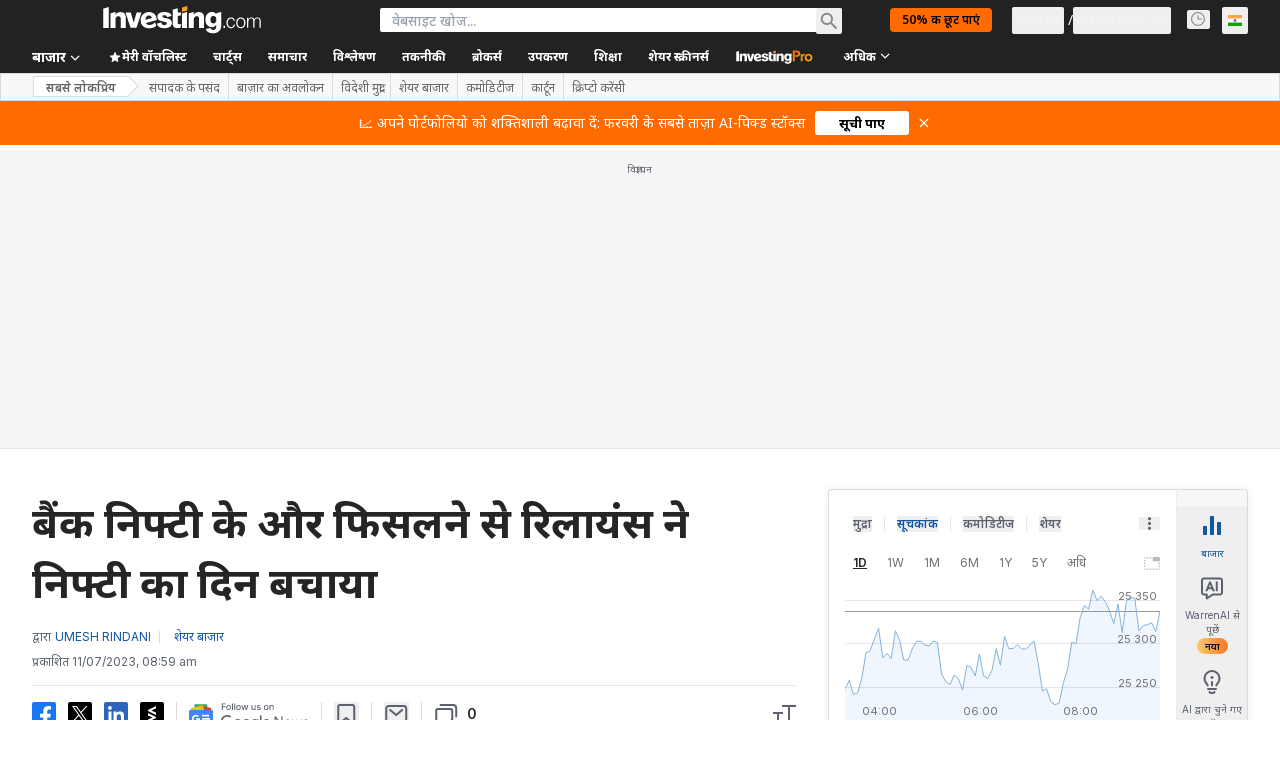

--- FILE ---
content_type: application/javascript
request_url: https://promos.investing.com/eu-a4flkt7l2b/z9gd/9a63d23b-49c1-4335-b698-e7f3ab10af6c/hi.investing.com/jsonp/z?cb=1769898600882&callback=__dgovohzwoixmzi
body_size: 504
content:
__dgovohzwoixmzi({"success":true,"geo":{"country_code":"US","ip":"18.221.22.28","city":"Columbus","country_name":"United States","latitude":39.9625,"metro_code":535,"time_zone":"America/New_York","region_code":"OH","zipcode":"43215","region_name":"Ohio","longitude":-83.0061,"continent_name":"North America","continent_code":"NA"},"ts":1769898601339.0,"da":"bg*br*al|Apple%bt*bm*bs*cb*bu*dl$0^j~m|131.0.0.0%v~d~f~primarySoftwareType|Robot%s~r~dg*e~b~dq*z|Blink%cn*ds*ba*ch*cc*n|Chrome%t~bl*ac~aa~g~y|macOS%ce*ah~bq*bd~dd*cq$0^cl*df*bp*ad|Desktop%bh*c~dc*dn*bi*ae~ci*cx*p~bk*de*bc*i~h|10.15.7%cd*w~cu*ck*l~u~partialIdentification*af~bz*db*ab*q~a*cp$0^dh*k|Apple%cr*ag|-","rand":261484});

--- FILE ---
content_type: application/javascript
request_url: https://cdn.investing.com/x/1acb37b/_next/static/1acb37b/_buildManifest.js
body_size: 6654
content:
self.__BUILD_MANIFEST=function(i,s,e,c,a,n,t,o,r,d,u,h,l,b,k,g,m,f,p,q,v,j,y,w,z,x,_,I,B,F,A,D,P,S,E,L,M,N,T,U,C,H,R,G,J,K,O,Q,V,W,X,Y,Z,$,ii,is,ie,ic,ia,it){return{__rewrites:{afterFiles:[{has:i,source:"/equities/africa",destination:"/equities/continents/africa"},{has:i,source:"/equities/americas",destination:"/equities/continents/americas"},{has:i,source:"/equities/asia-pacific",destination:"/equities/continents/asia-pacific"},{has:i,source:"/equities/europe",destination:"/equities/continents/europe"},{has:i,source:"/equities/middle-east",destination:"/equities/continents/middle-east"},{has:i,source:"/equities/argentina",destination:"/equities/countries/argentina"},{has:i,source:"/equities/abu-dhabi",destination:"/equities/countries/abu-dhabi"},{has:i,source:"/equities/australia",destination:"/equities/countries/australia"},{has:i,source:"/equities/austria",destination:"/equities/countries/austria"},{has:i,source:"/equities/bahrain",destination:"/equities/countries/bahrain"},{has:i,source:"/equities/bangladesh",destination:"/equities/countries/bangladesh"},{has:i,source:"/equities/belgium",destination:"/equities/countries/belgium"},{has:i,source:"/equities/bosnia",destination:"/equities/countries/bosnia"},{has:i,source:"/equities/botswana",destination:"/equities/countries/botswana"},{has:i,source:"/equities/brazil",destination:"/equities/countries/brazil"},{has:i,source:"/equities/bulgaria",destination:"/equities/countries/bulgaria"},{has:i,source:"/equities/canada",destination:"/equities/countries/canada"},{has:i,source:"/equities/chile",destination:"/equities/countries/chile"},{has:i,source:"/equities/china",destination:"/equities/countries/china"},{has:i,source:"/equities/colombia",destination:"/equities/countries/colombia"},{has:i,source:"/equities/costa-rica",destination:"/equities/countries/costa-rica"},{has:i,source:"/equities/ivory-coast",destination:"/equities/countries/ivory-coast"},{has:i,source:"/equities/croatia",destination:"/equities/countries/croatia"},{has:i,source:"/equities/cyprus",destination:"/equities/countries/cyprus"},{has:i,source:"/equities/czech-republic",destination:"/equities/countries/czech-republic"},{has:i,source:"/equities/denmark",destination:"/equities/countries/denmark"},{has:i,source:"/equities/dubai",destination:"/equities/countries/dubai"},{has:i,source:"/equities/egypt",destination:"/equities/countries/egypt"},{has:i,source:"/equities/estonia",destination:"/equities/countries/estonia"},{has:i,source:"/equities/finland",destination:"/equities/countries/finland"},{has:i,source:"/equities/france",destination:"/equities/countries/france"},{has:i,source:"/equities/germany",destination:"/equities/countries/germany"},{has:i,source:"/equities/greece",destination:"/equities/countries/greece"},{has:i,source:"/equities/hong-kong",destination:"/equities/countries/hong-kong"},{has:i,source:"/equities/hungary",destination:"/equities/countries/hungary"},{has:i,source:"/equities/iceland",destination:"/equities/countries/iceland"},{has:i,source:"/equities/india",destination:"/equities/countries/india"},{has:i,source:"/equities/indonesia",destination:"/equities/countries/indonesia"},{has:i,source:"/equities/iraq",destination:"/equities/countries/iraq"},{has:i,source:"/equities/ireland",destination:"/equities/countries/ireland"},{has:i,source:"/equities/israel",destination:"/equities/countries/israel"},{has:i,source:"/equities/italy",destination:"/equities/countries/italy"},{has:i,source:"/equities/jamaica",destination:"/equities/countries/jamaica"},{has:i,source:"/equities/japan",destination:"/equities/countries/japan"},{has:i,source:"/equities/jordan",destination:"/equities/countries/jordan"},{has:i,source:"/equities/kazakhstan",destination:"/equities/countries/kazakhstan"},{has:i,source:"/equities/kenya",destination:"/equities/countries/kenya"},{has:i,source:"/equities/kuwait",destination:"/equities/countries/kuwait"},{has:i,source:"/equities/latvia",destination:"/equities/countries/latvia"},{has:i,source:"/equities/lebanon",destination:"/equities/countries/lebanon"},{has:i,source:"/equities/lithuania",destination:"/equities/countries/lithuania"},{has:i,source:"/equities/luxembourg",destination:"/equities/countries/luxembourg"},{has:i,source:"/equities/malawi",destination:"/equities/countries/malawi"},{has:i,source:"/equities/malaysia",destination:"/equities/countries/malaysia"},{has:i,source:"/equities/malta",destination:"/equities/countries/malta"},{has:i,source:"/equities/mauritius",destination:"/equities/countries/mauritius"},{has:i,source:"/equities/mexico",destination:"/equities/countries/mexico"},{has:i,source:"/equities/mongolia",destination:"/equities/countries/mongolia"},{has:i,source:"/equities/montenegro",destination:"/equities/countries/montenegro"},{has:i,source:"/equities/morocco",destination:"/equities/countries/morocco"},{has:i,source:"/equities/namibia",destination:"/equities/countries/namibia"},{has:i,source:"/equities/netherlands",destination:"/equities/countries/netherlands"},{has:i,source:"/equities/new-zealand",destination:"/equities/countries/new-zealand"},{has:i,source:"/equities/nigeria",destination:"/equities/countries/nigeria"},{has:i,source:"/equities/norway",destination:"/equities/countries/norway"},{has:i,source:"/equities/oman",destination:"/equities/countries/oman"},{has:i,source:"/equities/pakistan",destination:"/equities/countries/pakistan"},{has:i,source:"/equities/palestine",destination:"/equities/countries/palestine"},{has:i,source:"/equities/peru",destination:"/equities/countries/peru"},{has:i,source:"/equities/philippines",destination:"/equities/countries/philippines"},{has:i,source:"/equities/poland",destination:"/equities/countries/poland"},{has:i,source:"/equities/portugal",destination:"/equities/countries/portugal"},{has:i,source:"/equities/qatar",destination:"/equities/countries/qatar"},{has:i,source:"/equities/romania",destination:"/equities/countries/romania"},{has:i,source:"/equities/russia",destination:"/equities/countries/russia"},{has:i,source:"/equities/rwanda",destination:"/equities/countries/rwanda"},{has:i,source:"/equities/saudi-arabia",destination:"/equities/countries/saudi-arabia"},{has:i,source:"/equities/serbia",destination:"/equities/countries/serbia"},{has:i,source:"/equities/singapore",destination:"/equities/countries/singapore"},{has:i,source:"/equities/slovakia",destination:"/equities/countries/slovakia"},{has:i,source:"/equities/slovenia",destination:"/equities/countries/slovenia"},{has:i,source:"/equities/south-africa",destination:"/equities/countries/south-africa"},{has:i,source:"/equities/south-korea",destination:"/equities/countries/south-korea"},{has:i,source:"/equities/spain",destination:"/equities/countries/spain"},{has:i,source:"/equities/sri-lanka",destination:"/equities/countries/sri-lanka"},{has:i,source:"/equities/sweden",destination:"/equities/countries/sweden"},{has:i,source:"/equities/switzerland",destination:"/equities/countries/switzerland"},{has:i,source:"/equities/taiwan",destination:"/equities/countries/taiwan"},{has:i,source:"/equities/tanzania",destination:"/equities/countries/tanzania"},{has:i,source:"/equities/thailand",destination:"/equities/countries/thailand"},{has:i,source:"/equities/tunisia",destination:"/equities/countries/tunisia"},{has:i,source:"/equities/turkey",destination:"/equities/countries/turkey"},{has:i,source:"/equities/uganda",destination:"/equities/countries/uganda"},{has:i,source:"/equities/united-kingdom",destination:"/equities/countries/united-kingdom"},{has:i,source:"/equities/ukraine",destination:"/equities/countries/ukraine"},{has:i,source:"/equities/united-states",destination:"/equities/countries/united-states"},{has:i,source:"/equities/venezuela",destination:"/equities/countries/venezuela"},{has:i,source:"/equities/vietnam",destination:"/equities/countries/vietnam"},{has:i,source:"/equities/zambia",destination:"/equities/countries/zambia"},{has:i,source:"/equities/zimbabwe",destination:"/equities/countries/zimbabwe"},{has:i,source:"/indices/argentina-indices",destination:"/indices/countries/argentina-indices"},{has:i,source:"/indices/australia-indices",destination:"/indices/countries/australia-indices"},{has:i,source:"/indices/austria-indices",destination:"/indices/countries/austria-indices"},{has:i,source:"/indices/bahrain-indices",destination:"/indices/countries/bahrain-indices"},{has:i,source:"/indices/bangladesh-indices",destination:"/indices/countries/bangladesh-indices"},{has:i,source:"/indices/belgium-indices",destination:"/indices/countries/belgium-indices"},{has:i,source:"/indices/bosnia-indices",destination:"/indices/countries/bosnia-indices"},{has:i,source:"/indices/botswana-indices",destination:"/indices/countries/botswana-indices"},{has:i,source:"/indices/brazil-indices",destination:"/indices/countries/brazil-indices"},{has:i,source:"/indices/bulgaria-indices",destination:"/indices/countries/bulgaria-indices"},{has:i,source:"/indices/canada-indices",destination:"/indices/countries/canada-indices"},{has:i,source:"/indices/chile-indices",destination:"/indices/countries/chile-indices"},{has:i,source:"/indices/china-indices",destination:"/indices/countries/china-indices"},{has:i,source:"/indices/colombia-indices",destination:"/indices/countries/colombia-indices"},{has:i,source:"/indices/costa-rica-indices",destination:"/indices/countries/costa-rica-indices"},{has:i,source:"/indices/ivory-coast-indices",destination:"/indices/countries/ivory-coast-indices"},{has:i,source:"/indices/croatia-indices",destination:"/indices/countries/croatia-indices"},{has:i,source:"/indices/cyprus-indices",destination:"/indices/countries/cyprus-indices"},{has:i,source:"/indices/czech-republic-indices",destination:"/indices/countries/czech-republic-indices"},{has:i,source:"/indices/denmark-indices",destination:"/indices/countries/denmark-indices"},{has:i,source:"/indices/dubai-indices",destination:"/indices/countries/dubai-indices"},{has:i,source:"/indices/egypt-indices",destination:"/indices/countries/egypt-indices"},{has:i,source:"/indices/estonia-indices",destination:"/indices/countries/estonia-indices"},{has:i,source:"/indices/finland-indices",destination:"/indices/countries/finland-indices"},{has:i,source:"/indices/france-indices",destination:"/indices/countries/france-indices"},{has:i,source:"/indices/germany-indices",destination:"/indices/countries/germany-indices"},{has:i,source:"/indices/greece-indices",destination:"/indices/countries/greece-indices"},{has:i,source:"/indices/hong-kong-indices",destination:"/indices/countries/hong-kong-indices"},{has:i,source:"/indices/hungary-indices",destination:"/indices/countries/hungary-indices"},{has:i,source:"/indices/iceland-indices",destination:"/indices/countries/iceland-indices"},{has:i,source:"/indices/india-indices",destination:"/indices/countries/india-indices"},{has:i,source:"/indices/indonesia-indices",destination:"/indices/countries/indonesia-indices"},{has:i,source:"/indices/iraq-indices",destination:"/indices/countries/iraq-indices"},{has:i,source:"/indices/ireland-indices",destination:"/indices/countries/ireland-indices"},{has:i,source:"/indices/israeli-indices",destination:"/indices/countries/israeli-indices"},{has:i,source:"/indices/italy-indices",destination:"/indices/countries/italy-indices"},{has:i,source:"/indices/jamaica-indices",destination:"/indices/countries/jamaica-indices"},{has:i,source:"/indices/japan-indices",destination:"/indices/countries/japan-indices"},{has:i,source:"/indices/jordan-indices",destination:"/indices/countries/jordan-indices"},{has:i,source:"/indices/kazakhstan-indices",destination:"/indices/countries/kazakhstan-indices"},{has:i,source:"/indices/kenya-indices",destination:"/indices/countries/kenya-indices"},{has:i,source:"/indices/kuwaiti-indices",destination:"/indices/countries/kuwaiti-indices"},{has:i,source:"/indices/latvia-indices",destination:"/indices/countries/latvia-indices"},{has:i,source:"/indices/lebanon-indices",destination:"/indices/countries/lebanon-indices"},{has:i,source:"/indices/lithuania-indices",destination:"/indices/countries/lithuania-indices"},{has:i,source:"/indices/luxembourg-indices",destination:"/indices/countries/luxembourg-indices"},{has:i,source:"/indices/malawi-indices",destination:"/indices/countries/malawi-indices"},{has:i,source:"/indices/malaysia-indices",destination:"/indices/countries/malaysia-indices"},{has:i,source:"/indices/malta-indices",destination:"/indices/countries/malta-indices"},{has:i,source:"/indices/mauritius-indices",destination:"/indices/countries/mauritius-indices"},{has:i,source:"/indices/mexico-indices",destination:"/indices/countries/mexico-indices"},{has:i,source:"/indices/mongolia-indices",destination:"/indices/countries/mongolia-indices"},{has:i,source:"/indices/montenegro-indices",destination:"/indices/countries/montenegro-indices"},{has:i,source:"/indices/morocco-indices",destination:"/indices/countries/morocco-indices"},{has:i,source:"/indices/namibia-indices",destination:"/indices/countries/namibia-indices"},{has:i,source:"/indices/netherlands-indices",destination:"/indices/countries/netherlands-indices"},{has:i,source:"/indices/new-zealand-indices",destination:"/indices/countries/new-zealand-indices"},{has:i,source:"/indices/nigeria-indices",destination:"/indices/countries/nigeria-indices"},{has:i,source:"/indices/norway-indices",destination:"/indices/countries/norway-indices"},{has:i,source:"/indices/oman-indices",destination:"/indices/countries/oman-indices"},{has:i,source:"/indices/pakistan-indices",destination:"/indices/countries/pakistan-indices"},{has:i,source:"/indices/palestine-indices",destination:"/indices/countries/palestine-indices"},{has:i,source:"/indices/peru-indices",destination:"/indices/countries/peru-indices"},{has:i,source:"/indices/philippines-indices",destination:"/indices/countries/philippines-indices"},{has:i,source:"/indices/poland-indices",destination:"/indices/countries/poland-indices"},{has:i,source:"/indices/portugal-indices",destination:"/indices/countries/portugal-indices"},{has:i,source:"/indices/qatar-indices",destination:"/indices/countries/qatar-indices"},{has:i,source:"/indices/romania-indices",destination:"/indices/countries/romania-indices"},{has:i,source:"/indices/russia-indices",destination:"/indices/countries/russia-indices"},{has:i,source:"/indices/rwanda-indices",destination:"/indices/countries/rwanda-indices"},{has:i,source:"/indices/saudi-arabia-indices",destination:"/indices/countries/saudi-arabia-indices"},{has:i,source:"/indices/serbia-indices",destination:"/indices/countries/serbia-indices"},{has:i,source:"/indices/singapore-indices",destination:"/indices/countries/singapore-indices"},{has:i,source:"/indices/slovakia-indices",destination:"/indices/countries/slovakia-indices"},{has:i,source:"/indices/slovenia-indices",destination:"/indices/countries/slovenia-indices"},{has:i,source:"/indices/south-africa-indices",destination:"/indices/countries/south-africa-indices"},{has:i,source:"/indices/south-korea-indices",destination:"/indices/countries/south-korea-indices"},{has:i,source:"/indices/spain-indices",destination:"/indices/countries/spain-indices"},{has:i,source:"/indices/sri-lanka-indices",destination:"/indices/countries/sri-lanka-indices"},{has:i,source:"/indices/sweden-indices",destination:"/indices/countries/sweden-indices"},{has:i,source:"/indices/switzerland-indices",destination:"/indices/countries/switzerland-indices"},{has:i,source:"/indices/taiwan-indices",destination:"/indices/countries/taiwan-indices"},{has:i,source:"/indices/tanzania-indices",destination:"/indices/countries/tanzania-indices"},{has:i,source:"/indices/thailand-indices",destination:"/indices/countries/thailand-indices"},{has:i,source:"/indices/tunisia-indices",destination:"/indices/countries/tunisia-indices"},{has:i,source:"/indices/turkey-indices",destination:"/indices/countries/turkey-indices"},{has:i,source:"/indices/uganda-indices",destination:"/indices/countries/uganda-indices"},{has:i,source:"/indices/uk-indices",destination:"/indices/countries/uk-indices"},{has:i,source:"/indices/ukraine-indices",destination:"/indices/countries/ukraine-indices"},{has:i,source:"/indices/usa-indices",destination:"/indices/countries/usa-indices"},{has:i,source:"/indices/venezuela-indices",destination:"/indices/countries/venezuela-indices"},{has:i,source:"/indices/vietnam-indices",destination:"/indices/countries/vietnam-indices"},{has:i,source:"/indices/zambia-indices",destination:"/indices/countries/zambia-indices"},{has:i,source:"/indices/zimbabwe-indices",destination:"/indices/countries/zimbabwe-indices"},{has:i,source:"/equities/:country-adrs",destination:"/equities/adrs/:country"},{has:i,source:"/equities/:country(abu-dhabi|argentina|australia|austria|bahrain|bangladesh|belgium|bosnia|botswana|brazil|bulgaria|canada|chile|china|colombia|costa-rica|croatia|cyprus|czech-republic|denmark|egypt|estonia|finland|france|germany|greece|hong-kong|hungary|iceland|india|indonesia|iraq|ireland|israel|italy|ivory-coast|jamaica|japan|jordan|kazakhstan|kenya|kuwait|latvia|lebanon|lithuania|luxembourg|malawi|malaysia|malta|mauritius|mexico|mongolia|montenegro|morocco|namibia|netherlands|new-zealand|nigeria|norway|oman|pakistan|palestine|peru|philippines|poland|portugal|qatar|romania|russia|rwanda|saudi-arabia|serbia|singapore|slovakia|slovenia|south-africa|south-korea|spain|sri-lanka|sweden|switzerland|taiwan|tanzania|thailand|tunisia|turkey|uae|uganda|ukraine|united-kingdom|united-states|venezuela|vietnam|zambia|zimbabwe)/:metric(52-week-high|52-week-low|most-active-stocks|top-stock-gainers|top-stock-losers)",destination:"/equities/country-metrics/:country?metric=:metric"},{has:i,source:"/equities/:metric(52-week-high|52-week-low|most-active-stocks|top-stock-gainers|top-stock-losers)",destination:"/equities/country-metrics/default?metric=:metric"},{has:i,source:"/equities/most-undervalued",destination:"/equities/country-metrics/most-undervalued?country=default"},{has:i,source:"/equities/:country(abu-dhabi|argentina|australia|austria|bahrain|bangladesh|belgium|bosnia|botswana|brazil|bulgaria|canada|chile|china|colombia|costa-rica|croatia|cyprus|czech-republic|denmark|egypt|estonia|finland|france|germany|greece|hong-kong|hungary|iceland|india|indonesia|iraq|ireland|israel|italy|ivory-coast|jamaica|japan|jordan|kazakhstan|kenya|kuwait|latvia|lebanon|lithuania|luxembourg|malawi|malaysia|malta|mauritius|mexico|mongolia|montenegro|morocco|namibia|netherlands|new-zealand|nigeria|norway|oman|pakistan|palestine|peru|philippines|poland|portugal|qatar|romania|russia|rwanda|saudi-arabia|serbia|singapore|slovakia|slovenia|south-africa|south-korea|spain|sri-lanka|sweden|switzerland|taiwan|tanzania|thailand|tunisia|turkey|uae|uganda|ukraine|united-kingdom|united-states|venezuela|vietnam|zambia|zimbabwe)/most-undervalued",destination:"/equities/country-metrics/most-undervalued?country=:country"},{has:i,source:"/equities/most-overvalued",destination:"/equities/country-metrics/most-overvalued?country=default"},{has:i,source:"/equities/:country(abu-dhabi|argentina|australia|austria|bahrain|bangladesh|belgium|bosnia|botswana|brazil|bulgaria|canada|chile|china|colombia|costa-rica|croatia|cyprus|czech-republic|denmark|egypt|estonia|finland|france|germany|greece|hong-kong|hungary|iceland|india|indonesia|iraq|ireland|israel|italy|ivory-coast|jamaica|japan|jordan|kazakhstan|kenya|kuwait|latvia|lebanon|lithuania|luxembourg|malawi|malaysia|malta|mauritius|mexico|mongolia|montenegro|morocco|namibia|netherlands|new-zealand|nigeria|norway|oman|pakistan|palestine|peru|philippines|poland|portugal|qatar|romania|russia|rwanda|saudi-arabia|serbia|singapore|slovakia|slovenia|south-africa|south-korea|spain|sri-lanka|sweden|switzerland|taiwan|tanzania|thailand|tunisia|turkey|uae|uganda|ukraine|united-kingdom|united-states|venezuela|vietnam|zambia|zimbabwe)/most-overvalued",destination:"/equities/country-metrics/most-overvalued?country=:country"}],beforeFiles:[{has:i,source:"/health",destination:"/api/_health"},{has:i,source:"/metrics",destination:"/api/_metrics"},{has:i,source:"/next/user/sign-out",destination:"/api/sign-out"}],fallback:[]},__routerFilterStatic:{numItems:8,errorRate:1e-4,numBits:154,numHashes:14,bitArray:[0,1,1,0,d,d,u,u,d,d,d,d,d,d,d,d,u,u,u,d,u,d,u,u,u,u,u,d,d,d,d,u,u,d,u,u,u,u,u,u,u,d,u,u,u,d,u,d,d,d,d,d,u,d,u,u,u,d,d,d,d,d,d,u,u,d,u,u,d,u,u,u,u,d,d,d,u,u,d,d,d,d,u,d,d,d,u,d,u,d,u,u,u,u,u,u,d,d,d,d,d,u,d,u,u,u,u,u,d,u,d,u,d,d,u,u,u,d,u,d,d,d,d,d,u,d,d,d,u,d,u,d,d,u,u,d,u,d,u,u,d,d,u,u,u,u,u,u,d,d,u,u,d,d]},__routerFilterDynamic:{numItems:u,errorRate:1e-4,numBits:20,numHashes:14,bitArray:[d,d,u,d,u,d,d,d,u,d,d,d,u,u,u,u,u,d,d,u]},"/":[a,l,j,"static/chunks/3324-9e5ff02a4cb5aa50.js",s,e,c,n,t,o,r,b,h,k,f,A,"static/chunks/4602-9e5b0c4c4e1b6462.js",W,"static/css/d13ee981d48e675b.css","static/chunks/pages/index-0bf66060daebfd65.js"],"/_error":["static/chunks/pages/_error-33e30204566a169c.js"],"/analysis":[a,l,s,e,c,n,t,o,r,b,g,L,X,Y,"static/chunks/pages/analysis-11e1f5c00c95153c.js"],"/analysis/[...params]":[a,l,j,M,Z,s,e,c,n,t,o,r,b,g,T,U,$,"static/css/4e141d2af9ea7865.css","static/chunks/pages/analysis/[...params]-48cfb1ad58aa1b30.js"],"/article-hooks-preview":[M,U,"static/chunks/pages/article-hooks-preview-a97b1fb68065e6b7.js"],"/charts":[a,s,e,c,n,t,o,r,"static/css/6bfd780b0d8c3913.css","static/chunks/pages/charts-c2cf56ff4229d433.js"],"/charts/cryptocurrency-charts":[a,s,e,c,n,t,o,r,y,w,"static/chunks/pages/charts/cryptocurrency-charts-b94f49a1071aaa3f.js"],"/charts/forex-charts":[a,s,e,c,n,t,o,r,y,w,"static/chunks/pages/charts/forex-charts-242dcda6e6e442cb.js"],"/charts/futures-charts":[a,s,e,c,n,t,o,r,y,w,"static/chunks/pages/charts/futures-charts-ca74dbcfd750774d.js"],"/charts/indices-charts":[a,s,e,c,n,t,o,r,y,w,"static/chunks/pages/charts/indices-charts-35e5e9ce3544f012.js"],"/charts/live-charts":[a,s,e,c,n,t,o,r,y,w,"static/chunks/pages/charts/live-charts-1d5181c96d6b8000.js"],"/charts/multiple-forex-streaming-charts":[a,s,e,c,n,t,o,r,y,w,"static/chunks/pages/charts/multiple-forex-streaming-charts-3d8cf7e8f74f5685.js"],"/charts/multiple-indices-streaming-charts":[a,s,e,c,n,t,o,r,y,w,"static/chunks/pages/charts/multiple-indices-streaming-charts-de8f4327c652394c.js"],"/charts/stocks-charts":[a,s,e,c,n,t,o,r,y,w,"static/chunks/pages/charts/stocks-charts-b67fc37121050459.js"],"/commodities":[a,m,s,e,c,n,t,o,r,h,k,z,x,"static/chunks/pages/commodities-43020d9c7d183f2d.js"],"/commodities/energy":[a,m,s,e,c,n,t,o,r,h,k,z,x,"static/chunks/pages/commodities/energy-a505783be3512b88.js"],"/commodities/grains":[a,m,s,e,c,n,t,o,r,h,k,z,x,"static/chunks/pages/commodities/grains-2549d40cf853776e.js"],"/commodities/meats":[a,m,s,e,c,n,t,o,r,h,k,z,x,"static/chunks/pages/commodities/meats-606f28f624f45bfd.js"],"/commodities/metals":[a,m,s,e,c,n,t,o,r,h,k,z,x,"static/chunks/pages/commodities/metals-3faa3b9939e5a13c.js"],"/commodities/real-time-futures":[a,l,m,s,e,c,n,t,o,r,b,g,h,k,f,p,q,v,"static/chunks/pages/commodities/real-time-futures-c472b47abd323995.js"],"/commodities/softs":[a,m,s,e,c,n,t,o,r,h,k,z,x,"static/chunks/pages/commodities/softs-9d6d93211c054f67.js"],"/commodities/[...commodity]":[a,s,e,c,n,t,o,r,_,"static/chunks/pages/commodities/[...commodity]-4b10a6eac159d803.js"],"/crypto":[a,l,"static/chunks/5449-d384ff0494af6c95.js",s,e,c,n,t,o,r,b,g,h,k,N,"static/css/a81ecf15f11e92fd.css","static/chunks/pages/crypto-752265e9cf1ce5cd.js"],"/crypto/currencies":[a,s,e,c,n,t,o,r,h,ii,is,"static/chunks/pages/crypto/currencies-af27e3ae853a6a3d.js"],"/crypto/currencies/[path]":[a,s,e,c,n,t,o,r,h,ii,is,"static/chunks/pages/crypto/currencies/[path]-db36875fbc3f7ae4.js"],"/crypto/[...crypto]":[a,s,e,c,n,t,o,r,_,"static/chunks/pages/crypto/[...crypto]-63959828c8207535.js"],"/currencies/fx-futures":[a,l,m,s,e,c,n,t,o,r,b,g,h,k,f,p,q,v,"static/chunks/pages/currencies/fx-futures-c6ac063d84861f89.js"],"/currencies/single-currency-crosses":[a,l,m,s,e,c,n,t,o,r,b,g,h,k,f,p,q,v,"static/chunks/pages/currencies/single-currency-crosses-83a51a668c15d016.js"],"/currencies/streaming-forex-rates-majors":[a,l,m,s,e,c,n,t,o,r,b,g,h,k,f,p,q,v,"static/chunks/pages/currencies/streaming-forex-rates-majors-169a714293e085f1.js"],"/currencies/[[...currency]]":[a,l,s,e,c,n,t,o,r,b,g,"static/chunks/1850-fc5962dd4d0f54ab.js","static/chunks/3178-0653ac397add585e.js",L,"static/chunks/3368-6f69affcebadd6c0.js","static/chunks/9239-595f878607f691db.js","static/chunks/32-4a160e3ee3d9aa19.js","static/chunks/654-7b38c25228dfb9eb.js","static/chunks/1698-9d820fe89a01ce0e.js",A,"static/css/2767e78620f230d0.css","static/chunks/pages/currencies/[[...currency]]-648dea07e92a929c.js"],"/discover/ai-robotics-etfs":[a,l,m,s,e,c,n,t,o,r,b,g,h,k,f,p,q,v,"static/chunks/pages/discover/ai-robotics-etfs-eb248c78d4f49497.js"],"/discover/ai-stocks":[a,l,m,s,e,c,n,t,o,r,b,g,h,k,f,p,q,v,"static/chunks/pages/discover/ai-stocks-5a5c928fc71cff81.js"],"/discover/airlines-stocks":[a,l,m,s,e,c,n,t,o,r,b,g,h,k,f,p,q,v,"static/chunks/pages/discover/airlines-stocks-5a4c9f09ac2486e7.js"],"/discover/automotive-stocks":[a,l,m,s,e,c,n,t,o,r,b,g,h,k,f,p,q,v,"static/chunks/pages/discover/automotive-stocks-48e04c5be00902fd.js"],"/discover/bank-stocks":[a,l,m,s,e,c,n,t,o,r,b,g,h,k,f,p,q,v,"static/chunks/pages/discover/bank-stocks-39ac4102cbc2d1ee.js"],"/discover/best-stocks-under-10":[a,l,m,s,e,c,n,t,o,r,b,g,h,k,f,p,q,v,"static/chunks/pages/discover/best-stocks-under-10-356b3c7bfb7ff697.js"],"/discover/bitcoin-etfs":[a,l,m,s,e,c,n,t,o,r,b,g,h,k,f,p,q,v,"static/chunks/pages/discover/bitcoin-etfs-be33871856aba8ec.js"],"/discover/brazil-acoes-eua":[a,l,m,s,e,c,n,t,o,r,b,g,h,k,f,p,q,v,"static/chunks/pages/discover/brazil-acoes-eua-ecdad52a8282f716.js"],"/discover/brazil-agro-stocks":[a,l,m,s,e,c,n,t,o,r,b,g,h,k,f,p,q,v,"static/chunks/pages/discover/brazil-agro-stocks-c024789e24662d51.js"],"/discover/brazil-bdrs":[a,l,m,s,e,c,n,t,o,r,b,g,h,k,f,p,q,v,"static/chunks/pages/discover/brazil-bdrs-55b30d382044e976.js"],"/discover/brazil-etfs-cripto-bitcoin":[a,l,m,s,e,c,n,t,o,r,b,g,h,k,f,p,q,v,"static/chunks/pages/discover/brazil-etfs-cripto-bitcoin-727206114e488d23.js"],"/discover/brazil-fi-infras":[a,l,m,s,e,c,n,t,o,r,b,g,h,k,f,p,q,v,"static/chunks/pages/discover/brazil-fi-infras-f098fcba42c7dc83.js"],"/discover/brazil-fips":[a,l,m,s,e,c,n,t,o,r,b,g,h,k,f,p,q,v,"static/chunks/pages/discover/brazil-fips-acba01566dc9e66d.js"],"/discover/brazil-real-estate-stocks":[a,l,m,s,e,c,n,t,o,r,b,g,h,k,f,p,q,v,"static/chunks/pages/discover/brazil-real-estate-stocks-73f602115ff41556.js"],"/discover/crypto-etfs":[a,l,m,s,e,c,n,t,o,r,b,g,h,k,f,p,q,v,"static/chunks/pages/discover/crypto-etfs-98c7594adfe480f5.js"],"/discover/cybersecurity-stocks":[a,l,m,s,e,c,n,t,o,r,b,g,h,k,f,p,q,v,"static/chunks/pages/discover/cybersecurity-stocks-81ccd1f6371c38dd.js"],"/discover/edtech-stocks":[a,l,m,s,e,c,n,t,o,r,b,g,h,k,f,p,q,v,"static/chunks/pages/discover/edtech-stocks-25fee4d691c4c322.js"],"/discover/electric-vehicles-stocks":[a,l,m,s,e,c,n,t,o,r,b,g,h,k,f,p,q,v,"static/chunks/pages/discover/electric-vehicles-stocks-70d7adc1a6ce364e.js"],"/discover/football-clubs-stocks":[a,l,m,s,e,c,n,t,o,r,b,g,h,k,f,p,q,v,"static/chunks/pages/discover/football-clubs-stocks-e98d1cc9db65eb40.js"],"/discover/football-fan-tokens":[a,l,m,s,e,c,n,t,o,r,b,g,h,k,f,p,q,v,"static/chunks/pages/discover/football-fan-tokens-a7aca5a66fd87290.js"],"/discover/gaming-stocks":[a,l,m,s,e,c,n,t,o,r,b,g,h,k,f,p,q,v,"static/chunks/pages/discover/gaming-stocks-fb832e0dc6deb608.js"],"/discover/high-dividend-stocks":[a,l,m,s,e,c,n,t,o,r,b,g,h,k,f,p,q,v,"static/chunks/pages/discover/high-dividend-stocks-57be1e70f37eb075.js"],"/discover/india-ai-stocks":[a,l,m,s,e,c,n,t,o,r,b,g,h,k,f,p,q,v,"static/chunks/pages/discover/india-ai-stocks-12f64ef4a7b57bec.js"],"/discover/india-defence-stocks":[a,l,m,s,e,c,n,t,o,r,b,g,h,k,f,p,q,v,"static/chunks/pages/discover/india-defence-stocks-6287e02337083503.js"],"/discover/india-dividend-stocks":[a,l,m,s,e,c,n,t,o,r,b,g,h,k,f,p,q,v,"static/chunks/pages/discover/india-dividend-stocks-b012ea8548c00a1f.js"],"/discover/india-ev-stocks":[a,l,m,s,e,c,n,t,o,r,b,g,h,k,f,p,q,v,"static/chunks/pages/discover/india-ev-stocks-4ec34732c7e8e7ed.js"],"/discover/india-green-energy-stocks":[a,l,m,s,e,c,n,t,o,r,b,g,h,k,f,p,q,v,"static/chunks/pages/discover/india-green-energy-stocks-10dd46259e9bd598.js"],"/discover/india-it-stocks":[a,l,m,s,e,c,n,t,o,r,b,g,h,k,f,p,q,v,"static/chunks/pages/discover/india-it-stocks-00cfd10e7dba3005.js"],"/discover/india-renewable-energy-stocks":[a,l,m,s,e,c,n,t,o,r,b,g,h,k,f,p,q,v,"static/chunks/pages/discover/india-renewable-energy-stocks-1125de872f15ec7b.js"],"/discover/india-semiconductor-stocks":[a,l,m,s,e,c,n,t,o,r,b,g,h,k,f,p,q,v,"static/chunks/pages/discover/india-semiconductor-stocks-c9f8c10eefd16836.js"],"/discover/india-solar-energy-stocks":[a,l,m,s,e,c,n,t,o,r,b,g,h,k,f,p,q,v,"static/chunks/pages/discover/india-solar-energy-stocks-c3571edb2b1fff59.js"],"/discover/longevity-stocks":[a,l,m,s,e,c,n,t,o,r,b,g,h,k,f,p,q,v,"static/chunks/pages/discover/longevity-stocks-7ff8c2dc8213d770.js"],"/discover/nuclear-energy":[a,l,m,s,e,c,n,t,o,r,b,g,h,k,f,p,q,v,"static/chunks/pages/discover/nuclear-energy-59de695fca37582a.js"],"/discover/recession-proof-stocks":[a,l,m,s,e,c,n,t,o,r,b,g,h,k,f,p,q,v,"static/chunks/pages/discover/recession-proof-stocks-c25ac3a96efd7990.js"],"/discover/renewable-energy-etfs":[a,l,m,s,e,c,n,t,o,r,b,g,h,k,f,p,q,v,"static/chunks/pages/discover/renewable-energy-etfs-fd369f01b0c62a1c.js"],"/discover/renewable-energy-stocks":[a,l,m,s,e,c,n,t,o,r,b,g,h,k,f,p,q,v,"static/chunks/pages/discover/renewable-energy-stocks-8244bbf70b556031.js"],"/discover/starter-kit":[a,l,m,s,e,c,n,t,o,r,b,g,h,k,f,p,q,v,"static/chunks/pages/discover/starter-kit-3df8670bc94d39ba.js"],"/discover/top-dividend-stocks":[a,l,m,s,e,c,n,t,o,r,b,g,h,k,f,p,q,v,"static/chunks/pages/discover/top-dividend-stocks-eda5444fbe836b25.js"],"/earnings-calendar":[a,"static/chunks/2592-d384ff0494af6c95.js",s,e,c,n,t,o,r,h,k,C,ie,"static/css/e93a91ef681d258e.css","static/chunks/pages/earnings-calendar-97d0e7324830ecc6.js"],"/economic-calendar":[a,s,e,c,n,t,o,r,A,C,ie,"static/css/f6bf77ea7b15ce2d.css","static/chunks/pages/economic-calendar-90f13d72b51dee69.js"],"/economic-calendar/[slug]":["static/chunks/6baa49ab-452e08cd04267a67.js",a,l,"static/chunks/1729-e8571f935f117355.js",M,s,e,c,n,t,o,r,b,g,L,T,"static/css/b1041ec4b94c3b78.css","static/chunks/pages/economic-calendar/[slug]-a7d270ba2d4439bd.js"],"/equities":[a,l,m,s,e,c,n,t,o,r,b,g,h,k,f,p,q,v,"static/chunks/pages/equities-5e1edef97a34d338.js"],"/equities/adrs/[country]":[a,l,m,s,e,c,n,t,o,r,b,g,h,k,f,p,q,v,"static/chunks/pages/equities/adrs/[country]-6ddbf05e701d8541.js"],"/equities/after-hours":[a,l,s,e,c,n,t,o,r,b,g,f,A,N,ic,"static/css/3031d5c972deecf7.css","static/chunks/pages/equities/after-hours-d8717fb77f7f5b79.js"],"/equities/cannabis-stocks":[a,l,m,s,e,c,n,t,o,r,b,g,h,k,f,p,q,v,"static/chunks/pages/equities/cannabis-stocks-98b7f4b44ed109be.js"],"/equities/continents/[[...continent]]":[a,l,m,s,e,c,n,t,o,r,b,g,h,k,f,p,q,v,"static/chunks/pages/equities/continents/[[...continent]]-7d49edab687e00ed.js"],"/equities/countries/[[...country]]":[a,l,m,s,e,c,n,t,o,r,b,g,h,k,f,p,q,v,"static/chunks/pages/equities/countries/[[...country]]-2286bb5508470d14.js"],"/equities/country-metrics/most-overvalued":[a,l,I,H,s,e,c,n,t,o,r,b,h,p,R,ia,it,"static/chunks/pages/equities/country-metrics/most-overvalued-93e8712115867a93.js"],"/equities/country-metrics/most-undervalued":[a,l,I,H,s,e,c,n,t,o,r,b,h,p,R,ia,it,"static/chunks/pages/equities/country-metrics/most-undervalued-4f6f07907abb04af.js"],"/equities/country-metrics/[...country]":[a,l,m,s,e,c,n,t,o,r,b,g,h,k,f,p,q,v,"static/chunks/pages/equities/country-metrics/[...country]-d7034573f955fc35.js"],"/equities/pre-market":[a,l,s,e,c,n,t,o,r,b,g,f,A,N,ic,"static/css/19add98cc389ab1a.css","static/chunks/pages/equities/pre-market-c61e2ef505417b3b.js"],"/equities/trending-stocks":[a,l,m,s,e,c,n,t,o,r,b,g,h,k,f,p,q,v,"static/chunks/pages/equities/trending-stocks-ed7512d1a91be76f.js"],"/equities/[...equity]":[a,s,e,c,n,t,o,r,_,"static/chunks/pages/equities/[...equity]-b2338c20bc02d06b.js"],"/etfs/[[...etf]]":[a,s,e,c,n,t,o,r,_,"static/chunks/pages/etfs/[[...etf]]-cc5d913f744338c5.js"],"/indices":[a,"static/chunks/211-d384ff0494af6c95.js",s,e,c,n,t,o,r,h,k,p,"static/css/52deafce8ce79b25.css","static/chunks/pages/indices-d06ba5cace19648f.js"],"/indices/commodities-indices":[a,l,m,s,e,c,n,t,o,r,b,g,h,k,f,p,q,v,"static/chunks/pages/indices/commodities-indices-741860823bc0a80f.js"],"/indices/countries/[[...country]]":[a,l,m,s,e,c,n,t,o,r,b,g,h,k,f,p,q,v,"static/chunks/pages/indices/countries/[[...country]]-4db705fa00384872.js"],"/indices/indices-cfds":[a,l,m,s,e,c,n,t,o,r,b,g,h,k,f,p,q,v,"static/chunks/pages/indices/indices-cfds-51841ea6dc942870.js"],"/indices/indices-futures":[a,m,s,e,c,n,t,o,r,h,k,z,x,"static/chunks/pages/indices/indices-futures-6654ada5f4909851.js"],"/indices/major-indices":[a,l,m,s,e,c,n,t,o,r,b,g,h,k,f,p,q,v,"static/chunks/pages/indices/major-indices-bda56a8ecfdf0fe6.js"],"/indices/[...index]":[a,s,e,c,n,t,o,r,_,"static/chunks/pages/indices/[...index]-d83f9557ef0c381f.js"],"/locales-preview":["static/chunks/pages/locales-preview-87d9e89db98b094b.js"],"/news":[a,l,j,s,e,c,n,t,o,r,b,g,L,X,W,Y,"static/chunks/pages/news-2ec94313320d0198.js"],"/news/headlines":[a,l,I,H,s,e,c,n,t,o,r,b,R,"static/css/c0366f36a5dc9fda.css","static/chunks/pages/news/headlines-2133727788b3baae.js"],"/news/[...params]":[a,l,j,M,Z,s,e,c,n,t,o,r,b,g,N,T,U,$,"static/css/b3a5469ccce643e0.css","static/chunks/pages/news/[...params]-36f9f2ea6394025b.js"],"/rates-bonds/brazil-tesouro-direto":[a,l,m,s,e,c,n,t,o,r,b,g,h,k,f,p,q,v,"static/chunks/pages/rates-bonds/brazil-tesouro-direto-141ab88896fc1af6.js"],"/rates-bonds/financial-futures":[a,m,s,e,c,n,t,o,r,h,k,z,x,"static/chunks/pages/rates-bonds/financial-futures-6038dc441f97ca50.js"],"/rates-bonds/israel-makams":[a,l,m,s,e,c,n,t,o,r,b,g,h,k,f,p,q,v,"static/chunks/pages/rates-bonds/israel-makams-1461d7af2be42c73.js"],"/rates-bonds/world-cds":[a,l,m,s,e,c,n,t,o,r,b,g,h,k,f,p,q,v,"static/chunks/pages/rates-bonds/world-cds-6537400a4c7351a6.js"],"/rates-bonds/[[...bond]]":[a,s,e,c,n,t,o,r,_,"static/chunks/pages/rates-bonds/[[...bond]]-55912cc74527dad7.js"],"/signup":["static/css/6ef0bbe86c7eb13d.css","static/chunks/pages/signup-7640f851a8dd9925.js"],"/stock-screener":[G,J,s,K,O,"static/chunks/pages/stock-screener-08f21276d2bd0b8a.js"],"/stock-screener/[screeningId]":[G,J,s,K,O,"static/chunks/pages/stock-screener/[screeningId]-bb08ba5c60e1f4d8.js"],"/stock-screener/[...friendlyPath]":[G,J,s,K,O,"static/chunks/pages/stock-screener/[...friendlyPath]-31bc6bde9a8ce5e4.js"],"/top-strip-preview":["static/chunks/pages/top-strip-preview-ce68cda665843083.js"],"/warrenai":[j,I,B,D,s,e,c,F,P,S,E,"static/chunks/pages/warrenai-7766e29a9d565af5.js"],"/warrenai/chat/[id]":[j,I,B,D,s,e,c,F,P,S,E,"static/chunks/pages/warrenai/chat/[id]-72e1a40b72f1ecc7.js"],"/warrenai/conversation/[id]":[j,I,B,D,s,e,c,F,P,S,E,"static/chunks/pages/warrenai/conversation/[id]-04981be0922b2cd7.js"],"/warrenai/folder/[id]":[j,I,B,D,s,e,c,F,P,S,E,"static/chunks/pages/warrenai/folder/[id]-466b8e665d5c8999.js"],"/warrenai/login":[j,F,"static/chunks/pages/warrenai/login-f6b72069233825a1.js"],"/warrenai/share/[id]":[j,I,B,D,s,e,c,F,P,S,E,"static/chunks/pages/warrenai/share/[id]-c0728732a01183dc.js"],"/widgets-docs":[a,s,e,c,n,t,o,r,_,"static/chunks/pages/widgets-docs-7757ad0edffbf9af.js"],"/widgets-docs/calendars/economic-calendar":[a,B,s,e,c,n,t,o,r,C,_,"static/chunks/pages/widgets-docs/calendars/economic-calendar-f92985173b6cb61b.js"],sortedPages:["/","/_app","/_error","/analysis","/analysis/[...params]","/article-hooks-preview","/charts","/charts/cryptocurrency-charts","/charts/forex-charts","/charts/futures-charts","/charts/indices-charts","/charts/live-charts","/charts/multiple-forex-streaming-charts","/charts/multiple-indices-streaming-charts","/charts/stocks-charts","/commodities","/commodities/energy","/commodities/grains","/commodities/meats","/commodities/metals","/commodities/real-time-futures","/commodities/softs","/commodities/[...commodity]","/crypto","/crypto/currencies","/crypto/currencies/[path]","/crypto/[...crypto]","/currencies/fx-futures","/currencies/single-currency-crosses","/currencies/streaming-forex-rates-majors","/currencies/[[...currency]]","/discover/ai-robotics-etfs","/discover/ai-stocks","/discover/airlines-stocks","/discover/automotive-stocks","/discover/bank-stocks","/discover/best-stocks-under-10","/discover/bitcoin-etfs","/discover/brazil-acoes-eua","/discover/brazil-agro-stocks","/discover/brazil-bdrs","/discover/brazil-etfs-cripto-bitcoin","/discover/brazil-fi-infras","/discover/brazil-fips","/discover/brazil-real-estate-stocks","/discover/crypto-etfs","/discover/cybersecurity-stocks","/discover/edtech-stocks","/discover/electric-vehicles-stocks","/discover/football-clubs-stocks","/discover/football-fan-tokens","/discover/gaming-stocks","/discover/high-dividend-stocks","/discover/india-ai-stocks","/discover/india-defence-stocks","/discover/india-dividend-stocks","/discover/india-ev-stocks","/discover/india-green-energy-stocks","/discover/india-it-stocks","/discover/india-renewable-energy-stocks","/discover/india-semiconductor-stocks","/discover/india-solar-energy-stocks","/discover/longevity-stocks","/discover/nuclear-energy","/discover/recession-proof-stocks","/discover/renewable-energy-etfs","/discover/renewable-energy-stocks","/discover/starter-kit","/discover/top-dividend-stocks","/earnings-calendar","/economic-calendar","/economic-calendar/[slug]","/equities","/equities/adrs/[country]","/equities/after-hours","/equities/cannabis-stocks","/equities/continents/[[...continent]]","/equities/countries/[[...country]]","/equities/country-metrics/most-overvalued","/equities/country-metrics/most-undervalued","/equities/country-metrics/[...country]","/equities/pre-market","/equities/trending-stocks","/equities/[...equity]","/etfs/[[...etf]]","/indices","/indices/commodities-indices","/indices/countries/[[...country]]","/indices/indices-cfds","/indices/indices-futures","/indices/major-indices","/indices/[...index]","/locales-preview","/news","/news/headlines","/news/[...params]","/rates-bonds/brazil-tesouro-direto","/rates-bonds/financial-futures","/rates-bonds/israel-makams","/rates-bonds/world-cds","/rates-bonds/[[...bond]]","/signup","/stock-screener","/stock-screener/[screeningId]","/stock-screener/[...friendlyPath]","/top-strip-preview","/warrenai","/warrenai/chat/[id]","/warrenai/conversation/[id]","/warrenai/folder/[id]","/warrenai/login","/warrenai/share/[id]","/widgets-docs","/widgets-docs/calendars/economic-calendar"]}}(void 0,"static/chunks/6340-c40e4a7b64d3f94b.js","static/css/8ad3ec542ee4efb6.css","static/chunks/2933-b0c5edc7a5e0c25c.js","static/chunks/8992-8a8e9eceb1b8e79f.js","static/chunks/3103-910add9e44060eea.js","static/chunks/58-2907240d3b96fe95.js","static/chunks/5059-2dc9569fc4fa7b64.js","static/chunks/7231-4cbc0d4b247d51a2.js",0,1,"static/chunks/5540-a0ce5d4368647813.js","static/chunks/4031-b972eca9f46f18f2.js","static/chunks/37-8f8e3700d0941c02.js","static/chunks/2198-1dd0ed0872f225e6.js","static/chunks/1435-4455d399d98be696.js","static/chunks/7830-d384ff0494af6c95.js","static/chunks/3588-ea9598c737cfc0e0.js","static/chunks/65-944185528f8f50a8.js","static/chunks/1781-7b829c9babd58952.js","static/css/d1b5209f9f526a76.css","static/chunks/4587-7704bda28582a769.js","static/chunks/1438-3566bf0f19c34730.js","static/css/72b3c66a756b8e49.css","static/chunks/5710-ada93e82cd6bc872.js","static/css/edab601af4e9b942.css","static/css/77e248a8f33d538f.css","static/chunks/340-58c72b908e551da9.js","static/chunks/3830-8abf6ef0b1e0ffbe.js","static/chunks/6944-ce15b8d1653dee8d.js","static/chunks/4424-74b0fc87cc6cd286.js","static/chunks/3342-4e86a81ae2f50688.js","static/chunks/8714-4eaf4024c1d15455.js","static/chunks/4263-dedad747c293ce2a.js","static/css/d64cb39153da0a6f.css","static/chunks/6609-2adfa004ead817d5.js","static/chunks/6649-65598653bcca7dab.js","static/chunks/3610-d6d4f4969ec1e547.js","static/chunks/7648-f3c4c361d833ad0c.js","static/css/75b415b4cc033280.css","static/chunks/5843-9cfa9e937b0afddc.js","static/chunks/3727-eb5fb84dda616849.js","static/chunks/1641-761a1c7920bd7c40.js","static/chunks/4287-91f0ba1eae32c2de.js","static/chunks/5931-62604b6f9bf03822.js","static/chunks/9611-6652c89ea2e2b354.js","static/css/329e8c6c5ce0a78d.css",1e-4,14,"static/chunks/118-23f2bda2b8683992.js","static/chunks/6766-fe0a9dd0cf8c49c5.js","static/css/ff2e9b8716c3c5ec.css","static/chunks/5208-b1e5704b196e5aed.js","static/chunks/9179-8dc46a9b01d2cabf.js","static/chunks/1237-9c3ee605eb795e07.js","static/css/1ca58a2e595c6dc2.css","static/chunks/2497-9b46669dd8cf3e11.js","static/chunks/4812-4f45683d0ae992a9.js","static/chunks/7438-1fa658ddc20c7b35.js","static/css/e7b64679589860fd.css"),self.__BUILD_MANIFEST_CB&&self.__BUILD_MANIFEST_CB();